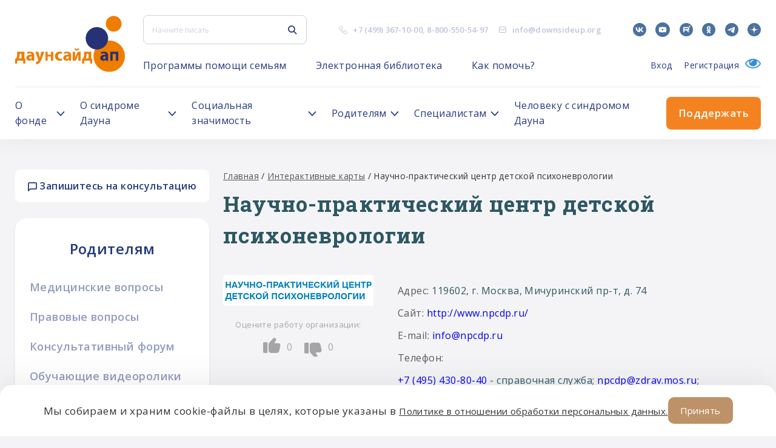

--- FILE ---
content_type: text/html; charset=utf-8
request_url: https://www.google.com/recaptcha/api2/anchor?ar=1&k=6LfO5-QUAAAAACBeK6btcA0VdIkrykKIl5J08V2-&co=aHR0cHM6Ly9kb3duc2lkZXVwLm9yZzo0NDM.&hl=en&v=PoyoqOPhxBO7pBk68S4YbpHZ&size=invisible&anchor-ms=20000&execute-ms=30000&cb=adnoomsg4p6u
body_size: 48657
content:
<!DOCTYPE HTML><html dir="ltr" lang="en"><head><meta http-equiv="Content-Type" content="text/html; charset=UTF-8">
<meta http-equiv="X-UA-Compatible" content="IE=edge">
<title>reCAPTCHA</title>
<style type="text/css">
/* cyrillic-ext */
@font-face {
  font-family: 'Roboto';
  font-style: normal;
  font-weight: 400;
  font-stretch: 100%;
  src: url(//fonts.gstatic.com/s/roboto/v48/KFO7CnqEu92Fr1ME7kSn66aGLdTylUAMa3GUBHMdazTgWw.woff2) format('woff2');
  unicode-range: U+0460-052F, U+1C80-1C8A, U+20B4, U+2DE0-2DFF, U+A640-A69F, U+FE2E-FE2F;
}
/* cyrillic */
@font-face {
  font-family: 'Roboto';
  font-style: normal;
  font-weight: 400;
  font-stretch: 100%;
  src: url(//fonts.gstatic.com/s/roboto/v48/KFO7CnqEu92Fr1ME7kSn66aGLdTylUAMa3iUBHMdazTgWw.woff2) format('woff2');
  unicode-range: U+0301, U+0400-045F, U+0490-0491, U+04B0-04B1, U+2116;
}
/* greek-ext */
@font-face {
  font-family: 'Roboto';
  font-style: normal;
  font-weight: 400;
  font-stretch: 100%;
  src: url(//fonts.gstatic.com/s/roboto/v48/KFO7CnqEu92Fr1ME7kSn66aGLdTylUAMa3CUBHMdazTgWw.woff2) format('woff2');
  unicode-range: U+1F00-1FFF;
}
/* greek */
@font-face {
  font-family: 'Roboto';
  font-style: normal;
  font-weight: 400;
  font-stretch: 100%;
  src: url(//fonts.gstatic.com/s/roboto/v48/KFO7CnqEu92Fr1ME7kSn66aGLdTylUAMa3-UBHMdazTgWw.woff2) format('woff2');
  unicode-range: U+0370-0377, U+037A-037F, U+0384-038A, U+038C, U+038E-03A1, U+03A3-03FF;
}
/* math */
@font-face {
  font-family: 'Roboto';
  font-style: normal;
  font-weight: 400;
  font-stretch: 100%;
  src: url(//fonts.gstatic.com/s/roboto/v48/KFO7CnqEu92Fr1ME7kSn66aGLdTylUAMawCUBHMdazTgWw.woff2) format('woff2');
  unicode-range: U+0302-0303, U+0305, U+0307-0308, U+0310, U+0312, U+0315, U+031A, U+0326-0327, U+032C, U+032F-0330, U+0332-0333, U+0338, U+033A, U+0346, U+034D, U+0391-03A1, U+03A3-03A9, U+03B1-03C9, U+03D1, U+03D5-03D6, U+03F0-03F1, U+03F4-03F5, U+2016-2017, U+2034-2038, U+203C, U+2040, U+2043, U+2047, U+2050, U+2057, U+205F, U+2070-2071, U+2074-208E, U+2090-209C, U+20D0-20DC, U+20E1, U+20E5-20EF, U+2100-2112, U+2114-2115, U+2117-2121, U+2123-214F, U+2190, U+2192, U+2194-21AE, U+21B0-21E5, U+21F1-21F2, U+21F4-2211, U+2213-2214, U+2216-22FF, U+2308-230B, U+2310, U+2319, U+231C-2321, U+2336-237A, U+237C, U+2395, U+239B-23B7, U+23D0, U+23DC-23E1, U+2474-2475, U+25AF, U+25B3, U+25B7, U+25BD, U+25C1, U+25CA, U+25CC, U+25FB, U+266D-266F, U+27C0-27FF, U+2900-2AFF, U+2B0E-2B11, U+2B30-2B4C, U+2BFE, U+3030, U+FF5B, U+FF5D, U+1D400-1D7FF, U+1EE00-1EEFF;
}
/* symbols */
@font-face {
  font-family: 'Roboto';
  font-style: normal;
  font-weight: 400;
  font-stretch: 100%;
  src: url(//fonts.gstatic.com/s/roboto/v48/KFO7CnqEu92Fr1ME7kSn66aGLdTylUAMaxKUBHMdazTgWw.woff2) format('woff2');
  unicode-range: U+0001-000C, U+000E-001F, U+007F-009F, U+20DD-20E0, U+20E2-20E4, U+2150-218F, U+2190, U+2192, U+2194-2199, U+21AF, U+21E6-21F0, U+21F3, U+2218-2219, U+2299, U+22C4-22C6, U+2300-243F, U+2440-244A, U+2460-24FF, U+25A0-27BF, U+2800-28FF, U+2921-2922, U+2981, U+29BF, U+29EB, U+2B00-2BFF, U+4DC0-4DFF, U+FFF9-FFFB, U+10140-1018E, U+10190-1019C, U+101A0, U+101D0-101FD, U+102E0-102FB, U+10E60-10E7E, U+1D2C0-1D2D3, U+1D2E0-1D37F, U+1F000-1F0FF, U+1F100-1F1AD, U+1F1E6-1F1FF, U+1F30D-1F30F, U+1F315, U+1F31C, U+1F31E, U+1F320-1F32C, U+1F336, U+1F378, U+1F37D, U+1F382, U+1F393-1F39F, U+1F3A7-1F3A8, U+1F3AC-1F3AF, U+1F3C2, U+1F3C4-1F3C6, U+1F3CA-1F3CE, U+1F3D4-1F3E0, U+1F3ED, U+1F3F1-1F3F3, U+1F3F5-1F3F7, U+1F408, U+1F415, U+1F41F, U+1F426, U+1F43F, U+1F441-1F442, U+1F444, U+1F446-1F449, U+1F44C-1F44E, U+1F453, U+1F46A, U+1F47D, U+1F4A3, U+1F4B0, U+1F4B3, U+1F4B9, U+1F4BB, U+1F4BF, U+1F4C8-1F4CB, U+1F4D6, U+1F4DA, U+1F4DF, U+1F4E3-1F4E6, U+1F4EA-1F4ED, U+1F4F7, U+1F4F9-1F4FB, U+1F4FD-1F4FE, U+1F503, U+1F507-1F50B, U+1F50D, U+1F512-1F513, U+1F53E-1F54A, U+1F54F-1F5FA, U+1F610, U+1F650-1F67F, U+1F687, U+1F68D, U+1F691, U+1F694, U+1F698, U+1F6AD, U+1F6B2, U+1F6B9-1F6BA, U+1F6BC, U+1F6C6-1F6CF, U+1F6D3-1F6D7, U+1F6E0-1F6EA, U+1F6F0-1F6F3, U+1F6F7-1F6FC, U+1F700-1F7FF, U+1F800-1F80B, U+1F810-1F847, U+1F850-1F859, U+1F860-1F887, U+1F890-1F8AD, U+1F8B0-1F8BB, U+1F8C0-1F8C1, U+1F900-1F90B, U+1F93B, U+1F946, U+1F984, U+1F996, U+1F9E9, U+1FA00-1FA6F, U+1FA70-1FA7C, U+1FA80-1FA89, U+1FA8F-1FAC6, U+1FACE-1FADC, U+1FADF-1FAE9, U+1FAF0-1FAF8, U+1FB00-1FBFF;
}
/* vietnamese */
@font-face {
  font-family: 'Roboto';
  font-style: normal;
  font-weight: 400;
  font-stretch: 100%;
  src: url(//fonts.gstatic.com/s/roboto/v48/KFO7CnqEu92Fr1ME7kSn66aGLdTylUAMa3OUBHMdazTgWw.woff2) format('woff2');
  unicode-range: U+0102-0103, U+0110-0111, U+0128-0129, U+0168-0169, U+01A0-01A1, U+01AF-01B0, U+0300-0301, U+0303-0304, U+0308-0309, U+0323, U+0329, U+1EA0-1EF9, U+20AB;
}
/* latin-ext */
@font-face {
  font-family: 'Roboto';
  font-style: normal;
  font-weight: 400;
  font-stretch: 100%;
  src: url(//fonts.gstatic.com/s/roboto/v48/KFO7CnqEu92Fr1ME7kSn66aGLdTylUAMa3KUBHMdazTgWw.woff2) format('woff2');
  unicode-range: U+0100-02BA, U+02BD-02C5, U+02C7-02CC, U+02CE-02D7, U+02DD-02FF, U+0304, U+0308, U+0329, U+1D00-1DBF, U+1E00-1E9F, U+1EF2-1EFF, U+2020, U+20A0-20AB, U+20AD-20C0, U+2113, U+2C60-2C7F, U+A720-A7FF;
}
/* latin */
@font-face {
  font-family: 'Roboto';
  font-style: normal;
  font-weight: 400;
  font-stretch: 100%;
  src: url(//fonts.gstatic.com/s/roboto/v48/KFO7CnqEu92Fr1ME7kSn66aGLdTylUAMa3yUBHMdazQ.woff2) format('woff2');
  unicode-range: U+0000-00FF, U+0131, U+0152-0153, U+02BB-02BC, U+02C6, U+02DA, U+02DC, U+0304, U+0308, U+0329, U+2000-206F, U+20AC, U+2122, U+2191, U+2193, U+2212, U+2215, U+FEFF, U+FFFD;
}
/* cyrillic-ext */
@font-face {
  font-family: 'Roboto';
  font-style: normal;
  font-weight: 500;
  font-stretch: 100%;
  src: url(//fonts.gstatic.com/s/roboto/v48/KFO7CnqEu92Fr1ME7kSn66aGLdTylUAMa3GUBHMdazTgWw.woff2) format('woff2');
  unicode-range: U+0460-052F, U+1C80-1C8A, U+20B4, U+2DE0-2DFF, U+A640-A69F, U+FE2E-FE2F;
}
/* cyrillic */
@font-face {
  font-family: 'Roboto';
  font-style: normal;
  font-weight: 500;
  font-stretch: 100%;
  src: url(//fonts.gstatic.com/s/roboto/v48/KFO7CnqEu92Fr1ME7kSn66aGLdTylUAMa3iUBHMdazTgWw.woff2) format('woff2');
  unicode-range: U+0301, U+0400-045F, U+0490-0491, U+04B0-04B1, U+2116;
}
/* greek-ext */
@font-face {
  font-family: 'Roboto';
  font-style: normal;
  font-weight: 500;
  font-stretch: 100%;
  src: url(//fonts.gstatic.com/s/roboto/v48/KFO7CnqEu92Fr1ME7kSn66aGLdTylUAMa3CUBHMdazTgWw.woff2) format('woff2');
  unicode-range: U+1F00-1FFF;
}
/* greek */
@font-face {
  font-family: 'Roboto';
  font-style: normal;
  font-weight: 500;
  font-stretch: 100%;
  src: url(//fonts.gstatic.com/s/roboto/v48/KFO7CnqEu92Fr1ME7kSn66aGLdTylUAMa3-UBHMdazTgWw.woff2) format('woff2');
  unicode-range: U+0370-0377, U+037A-037F, U+0384-038A, U+038C, U+038E-03A1, U+03A3-03FF;
}
/* math */
@font-face {
  font-family: 'Roboto';
  font-style: normal;
  font-weight: 500;
  font-stretch: 100%;
  src: url(//fonts.gstatic.com/s/roboto/v48/KFO7CnqEu92Fr1ME7kSn66aGLdTylUAMawCUBHMdazTgWw.woff2) format('woff2');
  unicode-range: U+0302-0303, U+0305, U+0307-0308, U+0310, U+0312, U+0315, U+031A, U+0326-0327, U+032C, U+032F-0330, U+0332-0333, U+0338, U+033A, U+0346, U+034D, U+0391-03A1, U+03A3-03A9, U+03B1-03C9, U+03D1, U+03D5-03D6, U+03F0-03F1, U+03F4-03F5, U+2016-2017, U+2034-2038, U+203C, U+2040, U+2043, U+2047, U+2050, U+2057, U+205F, U+2070-2071, U+2074-208E, U+2090-209C, U+20D0-20DC, U+20E1, U+20E5-20EF, U+2100-2112, U+2114-2115, U+2117-2121, U+2123-214F, U+2190, U+2192, U+2194-21AE, U+21B0-21E5, U+21F1-21F2, U+21F4-2211, U+2213-2214, U+2216-22FF, U+2308-230B, U+2310, U+2319, U+231C-2321, U+2336-237A, U+237C, U+2395, U+239B-23B7, U+23D0, U+23DC-23E1, U+2474-2475, U+25AF, U+25B3, U+25B7, U+25BD, U+25C1, U+25CA, U+25CC, U+25FB, U+266D-266F, U+27C0-27FF, U+2900-2AFF, U+2B0E-2B11, U+2B30-2B4C, U+2BFE, U+3030, U+FF5B, U+FF5D, U+1D400-1D7FF, U+1EE00-1EEFF;
}
/* symbols */
@font-face {
  font-family: 'Roboto';
  font-style: normal;
  font-weight: 500;
  font-stretch: 100%;
  src: url(//fonts.gstatic.com/s/roboto/v48/KFO7CnqEu92Fr1ME7kSn66aGLdTylUAMaxKUBHMdazTgWw.woff2) format('woff2');
  unicode-range: U+0001-000C, U+000E-001F, U+007F-009F, U+20DD-20E0, U+20E2-20E4, U+2150-218F, U+2190, U+2192, U+2194-2199, U+21AF, U+21E6-21F0, U+21F3, U+2218-2219, U+2299, U+22C4-22C6, U+2300-243F, U+2440-244A, U+2460-24FF, U+25A0-27BF, U+2800-28FF, U+2921-2922, U+2981, U+29BF, U+29EB, U+2B00-2BFF, U+4DC0-4DFF, U+FFF9-FFFB, U+10140-1018E, U+10190-1019C, U+101A0, U+101D0-101FD, U+102E0-102FB, U+10E60-10E7E, U+1D2C0-1D2D3, U+1D2E0-1D37F, U+1F000-1F0FF, U+1F100-1F1AD, U+1F1E6-1F1FF, U+1F30D-1F30F, U+1F315, U+1F31C, U+1F31E, U+1F320-1F32C, U+1F336, U+1F378, U+1F37D, U+1F382, U+1F393-1F39F, U+1F3A7-1F3A8, U+1F3AC-1F3AF, U+1F3C2, U+1F3C4-1F3C6, U+1F3CA-1F3CE, U+1F3D4-1F3E0, U+1F3ED, U+1F3F1-1F3F3, U+1F3F5-1F3F7, U+1F408, U+1F415, U+1F41F, U+1F426, U+1F43F, U+1F441-1F442, U+1F444, U+1F446-1F449, U+1F44C-1F44E, U+1F453, U+1F46A, U+1F47D, U+1F4A3, U+1F4B0, U+1F4B3, U+1F4B9, U+1F4BB, U+1F4BF, U+1F4C8-1F4CB, U+1F4D6, U+1F4DA, U+1F4DF, U+1F4E3-1F4E6, U+1F4EA-1F4ED, U+1F4F7, U+1F4F9-1F4FB, U+1F4FD-1F4FE, U+1F503, U+1F507-1F50B, U+1F50D, U+1F512-1F513, U+1F53E-1F54A, U+1F54F-1F5FA, U+1F610, U+1F650-1F67F, U+1F687, U+1F68D, U+1F691, U+1F694, U+1F698, U+1F6AD, U+1F6B2, U+1F6B9-1F6BA, U+1F6BC, U+1F6C6-1F6CF, U+1F6D3-1F6D7, U+1F6E0-1F6EA, U+1F6F0-1F6F3, U+1F6F7-1F6FC, U+1F700-1F7FF, U+1F800-1F80B, U+1F810-1F847, U+1F850-1F859, U+1F860-1F887, U+1F890-1F8AD, U+1F8B0-1F8BB, U+1F8C0-1F8C1, U+1F900-1F90B, U+1F93B, U+1F946, U+1F984, U+1F996, U+1F9E9, U+1FA00-1FA6F, U+1FA70-1FA7C, U+1FA80-1FA89, U+1FA8F-1FAC6, U+1FACE-1FADC, U+1FADF-1FAE9, U+1FAF0-1FAF8, U+1FB00-1FBFF;
}
/* vietnamese */
@font-face {
  font-family: 'Roboto';
  font-style: normal;
  font-weight: 500;
  font-stretch: 100%;
  src: url(//fonts.gstatic.com/s/roboto/v48/KFO7CnqEu92Fr1ME7kSn66aGLdTylUAMa3OUBHMdazTgWw.woff2) format('woff2');
  unicode-range: U+0102-0103, U+0110-0111, U+0128-0129, U+0168-0169, U+01A0-01A1, U+01AF-01B0, U+0300-0301, U+0303-0304, U+0308-0309, U+0323, U+0329, U+1EA0-1EF9, U+20AB;
}
/* latin-ext */
@font-face {
  font-family: 'Roboto';
  font-style: normal;
  font-weight: 500;
  font-stretch: 100%;
  src: url(//fonts.gstatic.com/s/roboto/v48/KFO7CnqEu92Fr1ME7kSn66aGLdTylUAMa3KUBHMdazTgWw.woff2) format('woff2');
  unicode-range: U+0100-02BA, U+02BD-02C5, U+02C7-02CC, U+02CE-02D7, U+02DD-02FF, U+0304, U+0308, U+0329, U+1D00-1DBF, U+1E00-1E9F, U+1EF2-1EFF, U+2020, U+20A0-20AB, U+20AD-20C0, U+2113, U+2C60-2C7F, U+A720-A7FF;
}
/* latin */
@font-face {
  font-family: 'Roboto';
  font-style: normal;
  font-weight: 500;
  font-stretch: 100%;
  src: url(//fonts.gstatic.com/s/roboto/v48/KFO7CnqEu92Fr1ME7kSn66aGLdTylUAMa3yUBHMdazQ.woff2) format('woff2');
  unicode-range: U+0000-00FF, U+0131, U+0152-0153, U+02BB-02BC, U+02C6, U+02DA, U+02DC, U+0304, U+0308, U+0329, U+2000-206F, U+20AC, U+2122, U+2191, U+2193, U+2212, U+2215, U+FEFF, U+FFFD;
}
/* cyrillic-ext */
@font-face {
  font-family: 'Roboto';
  font-style: normal;
  font-weight: 900;
  font-stretch: 100%;
  src: url(//fonts.gstatic.com/s/roboto/v48/KFO7CnqEu92Fr1ME7kSn66aGLdTylUAMa3GUBHMdazTgWw.woff2) format('woff2');
  unicode-range: U+0460-052F, U+1C80-1C8A, U+20B4, U+2DE0-2DFF, U+A640-A69F, U+FE2E-FE2F;
}
/* cyrillic */
@font-face {
  font-family: 'Roboto';
  font-style: normal;
  font-weight: 900;
  font-stretch: 100%;
  src: url(//fonts.gstatic.com/s/roboto/v48/KFO7CnqEu92Fr1ME7kSn66aGLdTylUAMa3iUBHMdazTgWw.woff2) format('woff2');
  unicode-range: U+0301, U+0400-045F, U+0490-0491, U+04B0-04B1, U+2116;
}
/* greek-ext */
@font-face {
  font-family: 'Roboto';
  font-style: normal;
  font-weight: 900;
  font-stretch: 100%;
  src: url(//fonts.gstatic.com/s/roboto/v48/KFO7CnqEu92Fr1ME7kSn66aGLdTylUAMa3CUBHMdazTgWw.woff2) format('woff2');
  unicode-range: U+1F00-1FFF;
}
/* greek */
@font-face {
  font-family: 'Roboto';
  font-style: normal;
  font-weight: 900;
  font-stretch: 100%;
  src: url(//fonts.gstatic.com/s/roboto/v48/KFO7CnqEu92Fr1ME7kSn66aGLdTylUAMa3-UBHMdazTgWw.woff2) format('woff2');
  unicode-range: U+0370-0377, U+037A-037F, U+0384-038A, U+038C, U+038E-03A1, U+03A3-03FF;
}
/* math */
@font-face {
  font-family: 'Roboto';
  font-style: normal;
  font-weight: 900;
  font-stretch: 100%;
  src: url(//fonts.gstatic.com/s/roboto/v48/KFO7CnqEu92Fr1ME7kSn66aGLdTylUAMawCUBHMdazTgWw.woff2) format('woff2');
  unicode-range: U+0302-0303, U+0305, U+0307-0308, U+0310, U+0312, U+0315, U+031A, U+0326-0327, U+032C, U+032F-0330, U+0332-0333, U+0338, U+033A, U+0346, U+034D, U+0391-03A1, U+03A3-03A9, U+03B1-03C9, U+03D1, U+03D5-03D6, U+03F0-03F1, U+03F4-03F5, U+2016-2017, U+2034-2038, U+203C, U+2040, U+2043, U+2047, U+2050, U+2057, U+205F, U+2070-2071, U+2074-208E, U+2090-209C, U+20D0-20DC, U+20E1, U+20E5-20EF, U+2100-2112, U+2114-2115, U+2117-2121, U+2123-214F, U+2190, U+2192, U+2194-21AE, U+21B0-21E5, U+21F1-21F2, U+21F4-2211, U+2213-2214, U+2216-22FF, U+2308-230B, U+2310, U+2319, U+231C-2321, U+2336-237A, U+237C, U+2395, U+239B-23B7, U+23D0, U+23DC-23E1, U+2474-2475, U+25AF, U+25B3, U+25B7, U+25BD, U+25C1, U+25CA, U+25CC, U+25FB, U+266D-266F, U+27C0-27FF, U+2900-2AFF, U+2B0E-2B11, U+2B30-2B4C, U+2BFE, U+3030, U+FF5B, U+FF5D, U+1D400-1D7FF, U+1EE00-1EEFF;
}
/* symbols */
@font-face {
  font-family: 'Roboto';
  font-style: normal;
  font-weight: 900;
  font-stretch: 100%;
  src: url(//fonts.gstatic.com/s/roboto/v48/KFO7CnqEu92Fr1ME7kSn66aGLdTylUAMaxKUBHMdazTgWw.woff2) format('woff2');
  unicode-range: U+0001-000C, U+000E-001F, U+007F-009F, U+20DD-20E0, U+20E2-20E4, U+2150-218F, U+2190, U+2192, U+2194-2199, U+21AF, U+21E6-21F0, U+21F3, U+2218-2219, U+2299, U+22C4-22C6, U+2300-243F, U+2440-244A, U+2460-24FF, U+25A0-27BF, U+2800-28FF, U+2921-2922, U+2981, U+29BF, U+29EB, U+2B00-2BFF, U+4DC0-4DFF, U+FFF9-FFFB, U+10140-1018E, U+10190-1019C, U+101A0, U+101D0-101FD, U+102E0-102FB, U+10E60-10E7E, U+1D2C0-1D2D3, U+1D2E0-1D37F, U+1F000-1F0FF, U+1F100-1F1AD, U+1F1E6-1F1FF, U+1F30D-1F30F, U+1F315, U+1F31C, U+1F31E, U+1F320-1F32C, U+1F336, U+1F378, U+1F37D, U+1F382, U+1F393-1F39F, U+1F3A7-1F3A8, U+1F3AC-1F3AF, U+1F3C2, U+1F3C4-1F3C6, U+1F3CA-1F3CE, U+1F3D4-1F3E0, U+1F3ED, U+1F3F1-1F3F3, U+1F3F5-1F3F7, U+1F408, U+1F415, U+1F41F, U+1F426, U+1F43F, U+1F441-1F442, U+1F444, U+1F446-1F449, U+1F44C-1F44E, U+1F453, U+1F46A, U+1F47D, U+1F4A3, U+1F4B0, U+1F4B3, U+1F4B9, U+1F4BB, U+1F4BF, U+1F4C8-1F4CB, U+1F4D6, U+1F4DA, U+1F4DF, U+1F4E3-1F4E6, U+1F4EA-1F4ED, U+1F4F7, U+1F4F9-1F4FB, U+1F4FD-1F4FE, U+1F503, U+1F507-1F50B, U+1F50D, U+1F512-1F513, U+1F53E-1F54A, U+1F54F-1F5FA, U+1F610, U+1F650-1F67F, U+1F687, U+1F68D, U+1F691, U+1F694, U+1F698, U+1F6AD, U+1F6B2, U+1F6B9-1F6BA, U+1F6BC, U+1F6C6-1F6CF, U+1F6D3-1F6D7, U+1F6E0-1F6EA, U+1F6F0-1F6F3, U+1F6F7-1F6FC, U+1F700-1F7FF, U+1F800-1F80B, U+1F810-1F847, U+1F850-1F859, U+1F860-1F887, U+1F890-1F8AD, U+1F8B0-1F8BB, U+1F8C0-1F8C1, U+1F900-1F90B, U+1F93B, U+1F946, U+1F984, U+1F996, U+1F9E9, U+1FA00-1FA6F, U+1FA70-1FA7C, U+1FA80-1FA89, U+1FA8F-1FAC6, U+1FACE-1FADC, U+1FADF-1FAE9, U+1FAF0-1FAF8, U+1FB00-1FBFF;
}
/* vietnamese */
@font-face {
  font-family: 'Roboto';
  font-style: normal;
  font-weight: 900;
  font-stretch: 100%;
  src: url(//fonts.gstatic.com/s/roboto/v48/KFO7CnqEu92Fr1ME7kSn66aGLdTylUAMa3OUBHMdazTgWw.woff2) format('woff2');
  unicode-range: U+0102-0103, U+0110-0111, U+0128-0129, U+0168-0169, U+01A0-01A1, U+01AF-01B0, U+0300-0301, U+0303-0304, U+0308-0309, U+0323, U+0329, U+1EA0-1EF9, U+20AB;
}
/* latin-ext */
@font-face {
  font-family: 'Roboto';
  font-style: normal;
  font-weight: 900;
  font-stretch: 100%;
  src: url(//fonts.gstatic.com/s/roboto/v48/KFO7CnqEu92Fr1ME7kSn66aGLdTylUAMa3KUBHMdazTgWw.woff2) format('woff2');
  unicode-range: U+0100-02BA, U+02BD-02C5, U+02C7-02CC, U+02CE-02D7, U+02DD-02FF, U+0304, U+0308, U+0329, U+1D00-1DBF, U+1E00-1E9F, U+1EF2-1EFF, U+2020, U+20A0-20AB, U+20AD-20C0, U+2113, U+2C60-2C7F, U+A720-A7FF;
}
/* latin */
@font-face {
  font-family: 'Roboto';
  font-style: normal;
  font-weight: 900;
  font-stretch: 100%;
  src: url(//fonts.gstatic.com/s/roboto/v48/KFO7CnqEu92Fr1ME7kSn66aGLdTylUAMa3yUBHMdazQ.woff2) format('woff2');
  unicode-range: U+0000-00FF, U+0131, U+0152-0153, U+02BB-02BC, U+02C6, U+02DA, U+02DC, U+0304, U+0308, U+0329, U+2000-206F, U+20AC, U+2122, U+2191, U+2193, U+2212, U+2215, U+FEFF, U+FFFD;
}

</style>
<link rel="stylesheet" type="text/css" href="https://www.gstatic.com/recaptcha/releases/PoyoqOPhxBO7pBk68S4YbpHZ/styles__ltr.css">
<script nonce="qJmJOUGtKweeKYBD5urhGg" type="text/javascript">window['__recaptcha_api'] = 'https://www.google.com/recaptcha/api2/';</script>
<script type="text/javascript" src="https://www.gstatic.com/recaptcha/releases/PoyoqOPhxBO7pBk68S4YbpHZ/recaptcha__en.js" nonce="qJmJOUGtKweeKYBD5urhGg">
      
    </script></head>
<body><div id="rc-anchor-alert" class="rc-anchor-alert"></div>
<input type="hidden" id="recaptcha-token" value="[base64]">
<script type="text/javascript" nonce="qJmJOUGtKweeKYBD5urhGg">
      recaptcha.anchor.Main.init("[\x22ainput\x22,[\x22bgdata\x22,\x22\x22,\[base64]/[base64]/[base64]/[base64]/[base64]/UltsKytdPUU6KEU8MjA0OD9SW2wrK109RT4+NnwxOTI6KChFJjY0NTEyKT09NTUyOTYmJk0rMTxjLmxlbmd0aCYmKGMuY2hhckNvZGVBdChNKzEpJjY0NTEyKT09NTYzMjA/[base64]/[base64]/[base64]/[base64]/[base64]/[base64]/[base64]\x22,\[base64]\\u003d\x22,\x22wpQrX2jClcO2wqbCp8OdWcO9dE7DjxN+wpkAw5JDCCrCn8KjMsOWw4UmXMOCc0PCicOWwr7CgDkkw7x5U8KXwqpJTsKad2Rqw4o4wpPCqMOzwoNuwqQKw5UDR2TCosKawqvCjcOpwo4sDMO+w7bDtFg5wpvDs8OSwrLDlGk+FcKCwqwmEDFYMcOCw4/Dn8KiwqxOdixow4URw4vCgw/Cjg9gccOQw5fCpQbCtcKVecO6QMOJwpFCwpdhAzENw47CnnXClMOOLsObw5NEw4NXLMOMwrxwwoPDhDhSPTISSlFsw5NxRcKKw5dlw4/DoMOqw6Qbw7DDpmrCqsKqwpnDhQXDhjUzw4oQMnXDokJcw6fDmV3CnB/Ck8O7wpzCmcKoHsKEwqxBwrIseUtlXH1hw7VZw63Dn2PDkMOvwrfChMKlwoTDtcKxa1lRFSIUDmxnDVnDoMKRwok8w4NLMMK0ZcOWw5fCvMOUBsOzwo/CpWkAK8O8EWHCtU48w7bDhxbCq2kIZsOow5U8w6HCvkNrHwHDhsKiw5kFAMKWw4DDocONZcOmwqQIRgfCrUbDvzZyw4TCpFtUUcKOImDDuTxFw6R1TMKXI8KkC8KlRkoywrAowoNIw6s6w5RQw6XDkwMbZWg1MMKlw65oBcOuwoDDl8ODE8Kdw6rDh25aDcOOVMKlX0/CtTp0wq15w6rCsVtRUhFHw5zCp3AowqBrE8O7DcO6FRkPLzBfwrrCuXBBwrPCpUfChXvDpcKmWHfCnl9TDcORw6FIw6ocDsOCK1UIcsO1c8KIw517w4k/HBpVe8Ozw6XCk8OhB8KjJj/Cg8KtP8KcwqLDgsOrw5Y1w4zDmMOmwoN2EjoCwrPDgsO3cHLDq8OsfsOHwqEkYsOrTUNycSjDi8KLVcKQwrfCu8Oufn/CvDfDi3nCkzxsT8O9I8OfwpzDicO1wrFOwoR4eGhCNsOawp0nLcO/WwfClcKwfm/[base64]/DmsKJwr/ClsOlKyYEw4IrXMKfesK0dMKaZMOaSznCpxIbwq3DnMOnwqLCukZdScKnXWQlRsOFw6xtwoJ2F2rDiwRXw55rw4PCsMKQw6kGBcO0wr/Ch8OVEH/CscKpw6oMw4xaw4IAMMKTw4lzw5N9MB3DqyDCtcKLw7UTw7omw43Ci8KbO8KLXgTDpsOSPsO1PWrCrMKmEADDgERAbSTDgh/Dq3UQX8OVGMKSwr3DosK1T8Kqwqo9w4EeQl8owpUxw73CuMO1csKNw4ImwqYQPMKDwrXCvcOuwqkCMMKmw7p2wrDCvVzCpsO8w5PChcKvw75cKsKMaMK5wrbDvDzCvMKuwqEEIhUAVmLCqcKtf39wBcKuYETCqsOHwr/DszQlw7DDvXPCvGXCtiFWIMKqwqHCmGV3w5TCpgRuwprCkEXCksKmDGghwrTCusKRw4/DvkjCrsO+LsOmTzY/OAFyYMOKwofCk2ZyTSXDhMOmwoLCs8KuQMK/w5B1QRrChsO6TyEmwoLCscKqw6crw5MJw6/CrcOVdAY+WcOFPMOdwo3ChsOrcMK6w7QKB8K/wrvDlgp3UMKlV8OnBcOKBsKJFwbDl8OJTFFmEwpLwqwUIyVAYsKPwrp3Tj4Rw6o+w53CiTrCtVFIwo1PcDTCsMK1wooTIMOdwqwDwpvDgGrCmRNQLUPCuMOkDsOwE2/[base64]/CvmgKw4R2Ggtvw4DDk0EceUTCkQRqwrzCp3XDkHAnw501HMObw7bCuC/Ds8OMwpcTwq7Ct1sWwoVIV8OKdcKyQ8KZdnjDiUF2VFMkMcO7Gg4ew6bCnwXDuMKrw4DCucK/dQQLw7tYw7t/WlsXw7HDpg3Cr8K1EG/Csz/Cr1zCg8OZM2Q+GVARwonCg8OfbcKkwoPCtsK4NsKmJsOsGATDtcOAZn7CvsOPOFhCw7IAExg8wrIfwqQCIMO9wrksw5XCmMO+w5g+Nm/DsExhMUjDvH/DoMK4wpHDhMOAM8K9wrzDq0wQw7lJScOfw4FoWSLDpMKdCcO5w6obwoJyY14BZMOQw6fDiMOxeMKZD8Ozw7rCmjEEw47CkMKXFcKdDRbDt1Agwp3DkcKCwoDDlMKLw4pkIcObw4w3L8KWL3IkwqfDly0makgAEx/DvmbDlzJORhnCnsO0w51oWMKICjVhw7RAWcOLwoR+w7bCpiM0asOfwqFVasOnwqo9TUtpw6Y/wqYiwprDvsKKw6XDl3lWw5ohw6HDojsZZsO5wqZ3ZcKbMmzCuBjDk2g9UsK6aVnCsA1sMMKXKsKvw5LCgyLDikUlwq4Mwrpxw6NGw47DpMOTw43Do8OuWkjDkQg4fU11MTAswrxiwqMAwrlWw7F+LD3ClDXCt8KRwqgsw4hHw4/[base64]/CrHUrS8KTw47CgyNUKgzDvnFIJMOWMMOOfSfClsOQw4UicMK7GS5ZwrMyw5HDgcOSJh3DgG/[base64]/CtMODw6zCosK6w6cOw4bCksKHAcKRwpXCsSt7wqoDeWrCvsKOw5XDqsOZJ8OMWg3DoMOQd0bDoUDCuMOEw7sZJMK2w77DtGrCt8KEOgd8GMK2QMOvwovDl8KEwqEawpbDlmpKw6TCt8OSwq5YEMKVWMOsdAnDicOjIMOnw7xbNhw/e8KfwoFfwrxDLsKkAsKew47Ctg3CncKNA8KmZmjDpMORZsKiaMO2w6JTwo3CpMKCRVIAScOCUTMow6FDwpN5dysJZ8ObQTN9WsKrGwbDvyHCicKkwqlxw7vDgsOYw7/ChMKmI3YcwqldScKfAT/DvcK4wohscSsiwp/CpB/DjCwGDcOtwq8Vwo1oWcKGfMOHw4bDghZsKnp+TDHDkkLCtivClMOlwq7CnsKSE8KeKWtmwrjDpx8uGMKcw6jCpUIyCHPChhRUwoVSC8OxKjjDncKyJ8OgcX9UUwhcEsOsD2nCvcOAw6plP0Q/wpLChn1YwqTDgMKOTAM4RDBzwpBMwobClcO/w4nCskjDk8O6DMOAwrPCty3DnnjDnV5YbsOPDR/Cg8KLMsOdw5Nrw6fCnCHCicO4w4Bmw51zwqbCrGJnUMKjHHEvwrt2w4JawoXCuxE2S8Klw6ZrwpXDv8O/w5fCuT0hE1vDncKXw5F9w7/Dlhx7acKjCsKpw7cGw4A/[base64]/DcKoDAYAw5bDpAHDiQzCsSDCr8OcwphxecOPworClsK2acKiwqZrw6jCnyrDmsO1b8KQwrcLwoFIe2MLw5jCr8OjVFJjwrNlw4XCi1Frw5Y+OhE0w64gw5PDk8O+IkR3axDDt8OLwpMzXMKgwqzDncOrPMKfQ8OBTsKYDTfCm8KfwqLDhcOLCx4MS3fCqml6wq/[base64]/[base64]/ChcKOwpJRf8K8w6Yfw5xYPU8MDMKWBkPCssK7w4Bbw5LCnsKkw7kkL1fDlWPCrTZxwqYJwogVbB8+w5BTPR7DowMRwr/DmsOOWTx4w5M5wo0iw4fDqg7CpGXCu8KCwqLChcKVFREZWMK1wpbCmDHDszcwH8O+JcOxw5kyDsOIwpnCscKEw6XDksOrOFBWdTnClmnCusOaw77CqSkuw6jCtsOsOWTCnsKtU8OcK8OzwobCih/Cviw+cVDCqTQCwp3CggRZV8KWLcKdbHvDr0HCqGsNQcKnH8OnwpjDgGYsw4PClMK2w75tBBDDhEZABD3Dsgwnw5TDtX/CgH3CuTJVwoIIwq3Cv35LCEcQUsKqF0YWQsOUwrAMwp0/w6UFwrIlaDLDoAFvKcOsVMKOwrPCvMOlwp/[base64]/ClF7CuFV1NsO3w4kmw6rCgsKWVSJ5GXMQAsOow6bDtsOSwoLDm1R4wqBKSmzCiMOiB3zDm8OJwp4TMsOUw6zCghICBsKyPnvCqy/Ch8KyDTZAw5VNW03DllgVw4HCgQzCmVx1w7x2w7rDiHIVBcOOWcKww48LwqYJwpAYwoTCiMK9worDg2PDrsO/HVTDg8OiUcOqNGvDg0w0wqswfMKGw4LClcKww6htwr0LwqBTS23CtEDCiFQ+w4/DnMKSScK5DAQowpRkw6DCsMKqwqvCl8KFw6nCk8KpwolJw4shIzAqwr0nN8OJw5PDrz9pK04tdcOcwoXDqsOePR/Dh0PDphQ6GcKLw4/Dv8KnwozCvWtmwobCpMOgL8Omw6k7LBTCvsOiM18fw47DqAjCo2JUwotVOkpDFjnDmGfCp8KpBw7Di8K6wpESQcKcwq7DncKgw6XCgcKmwobCumzChm/DusOmd3/CrMOEUBbDu8OUwqTCiGnDrMKnJQjCjMK7YcKAworCrAfDpgNdw6ktPHnCkMOjN8KuacOTDsOnTMKDwqIgRXLCuh/DpcKlAMKQw7rDuyDCimcGw5rCl8OOwrbCi8KgMATDlcOpw64oPUbCs8KKew9zYCrDsMKpYC1IZsKZLsK2fcKjw4HDtMOQLcOAIMOWwpIeCgzCkcK/wrnCs8Oww6lSwoHCoT9lN8O5AGnCjsOnSHNMwpFsw6ZNG8KTwqI+wrlZw5DCsErDncOiWcKGwpwKw6NJw5TCihwCw57DkFzCg8OZw6xJSCFZwq3DlzsDwqVqU8K6w6bClFQ+w6nDj8KFQ8KwLWbDphrDsnplwqR5wok+VcOEXmFXwq/CtMOBw4DDjMO+worChMOaK8KwOcKtwrbCs8ODwrfDkMKRNMOxw58Twp1CI8OVw7jCh8Oqw4TDrcKnw7DCrxVLwrzCsSlrG3XCmXDDul47wo7Dm8KqSsO/[base64]/AMKLJTHDrGvDtDHCtcK/H8OnMcOQwpQ1w5TCrhPCucOowqfCgMK8YFc0wroCwqHDs8Olw7QmGzc4ecKTejDDjsKnfGzDmsO6aMK6aQzDrRcyH8KNw6jCmXPDn8O2bzoUwok5w5Quw6NXXkARwqotw5/[base64]/ClDEZwoDCusK8L8OGw7pKQsODDz/[base64]/Dm2B5w4DCp8KeHRxdw77CgiDCrTLDhMOWwonCmksSwo9ewoTCgcO/YcK2TMORZFJuCQQTVsK0wpMyw7QoIGQlVsOsD0wSPzHCsiBbfcKsLjYKHMKtIVnCtFzCqnwzw6Jxw7TCrsK+w7xbwoHCsB8UE0B/wpHDpsOYw5TCinvClhnDqsOmwoxVw4TCh19Nw6LCj1zDgMKGwofCjmcSw4UmwrlbwqLDh0PDnjTDilfDjMK5KTLCtsKpw57DgXUOw481PcOyw49hfsKPB8OYw7PCrsKxMifDscOCw4B2w5A9w7jCoj8YIF/Dv8O0w43CtC80V8OCwoXCvsKbRhXCo8Oaw61PD8O5woY/acKxw5cqZcKRXzLCkMKKCMO/YX3Dp29GwqQwQmPCu8KPwrzDi8OQwrbDqcOsRmYywoXClcKVwrooRlDDgMOsbGPDn8ObD2DCiMOfw7woasOYYcKmwrwNZkHDgMKKw5fDmHPDisK5w7bCni3Dh8KUwpNyYAI3Xwx3wpbCqMOxTxHCp1I3D8Kxw6powqBNw5t1IDTCgMOfNQPCusOQF8KwwrXDtxc/wr3DvUo4w6RNwovCnDrDvsOSw5ZBG8K1w5zDu8ObwoTDq8KnwoBBZh3DjyJTc8OdwrbCu8K/w5XDo8Ksw43CosOHA8OHTEvClcO2wowTERxQHsOUMl/[base64]/[base64]/CjT0DfVxMSsOfMcKrcnDCkcOeck51wozCmMONwoHDgV/DkzLDmcKzwpXCt8OGw74LwqLCjMO1w67CnVhNKsKPw7XCr8KtwoJxVsOOw5zChsO+wpEiEcK9JSPCrUgvwqnCo8OTAB7DoQVywrxxZgJgbyLCoMKARSEjw4tpwpEIKjl7SGAYw6bDgsKpwpF/wpYnBncnTsKmBixRbsK0wqfCgMO/GcOWVMOcw6/CkMKBDsO+GsKkw60Vwok/wo7DmsKEw4YkwpxKwoLDm8KRD8OQR8ObdznDisKfw4A+DX3ChsKXHn/DhxbDpUvCt11XaG/CpwzCn19TOHhaSMOEWsODw6deAkHCiy15D8K2UDlcwr5Ew7PDrMK3ccKnwrLCk8Ocw7snw4oZCMKiNzzDu8OKfMKkw4LDuxLCmMKmwrI9H8OSThnCkcOHDE1SM8K1w4/CqQLDgcOaOQQAwqPDvk7Cm8KGwqHDqcOfLwbCjcKPwoDCunnClFMBw4LDm8KzwqEgw70Twq/[base64]/LsO8wqbCscKXwofDlwnCl8OHw5/[base64]/CoAwuVcKlw4xDw5DCiQ7CuFrDgjV0KR/DlgDDkV8Fw7EZRATClMO+w7fDrsOdwqB3DMOMAMOGA8OhesKTwooEw54fS8O3w6EawqrCqn0NfsOEXMOgH8KkAhvDssKENx/ChcO3woHCq1HCqlgGZsOEwpLCthkHSCpxwoPCjMO6wpomw7EMw63CkT8sw5nDvMO2wqgECXfDkMKLOExsC1vDpMKHwpVMw6xwH8KnVWfCsWkbUMKpw5LCjk4/FF0Ew7TCthB5w48Ow5zCnSzDvGFnfcKqTVbCpMKNwo4rbA/DmSDCiRZCwrHCucK2TMOKwpBXw73DmcKwN3xzRcKSw5vDqcKvK8OqNDPDuUNmM8OEw6HDjR4ew7txwqIuVxDDr8KcBU7DqkZFKsKPw7glNUHCj3LCncOlw4LDhgvDrsKdw4pUw7/[base64]/[base64]/ClVbCvsK5a8OfVw/DncOVL8K7aMOyCF/[base64]/CgSrDoMOdwoAFS0E3Vl7CuV7CmiYfwpXDpzrClsKOZ33CicKMczrCksKcLX9TwqfDlsOMwqrDr8OWC38gG8Ksw6heaVdRwp8NJsKVecKYw4VpPsKDJQMrdMOVIMKsw7fClcOxw6cGS8K+JxXCjsOUYTbChsK9wrnCiknCusOzCVEEJMKxw7vCtGwYw7zDscOYDcO/woFHCsOzFjPCjcKNwpPCnQvCoAQvwrMDTVFwwrTDuD87w4QXw43CuMKJw7rDk8OzK0YewqFwwqdSP8KreXfCqyLCpCFCw5rCksKMWcKoT1JpwpdOwoXCjDUQdD0fOG55worCh8KAC8O/woLCt8KYBSslFTF/C3HDn1DDicOTdSrCucO7J8O1FsK4w4ZZwqcuwrfDvVxBfcKawrYpTsKDw5bCv8KMTcOkAA7CsMO8FAvCn8K/J8OUw43DlEHCk8OPwoHDg0XCmwjCvlTDsmgQwooIw74Uf8OlwpUKWRZ5wpXDiTDCssOQX8KvWlDDj8Klw6vCmnsBw6MHasOqw4sbw7d3CsO3ccOWwpRtIEFAGsOsw4VIQ8Kdw4vChsOhDcK9EMOjwp3CrEwbMRQ7w4JwU3vDpQ3DlFZ5wqvDlXlSYcO9w57DnsO3woF/w6rChEtVSMKOS8KVwpNJw7HDpcOewqDCuMKjw6PCtcK1M07ClAZzesKZA3Vhb8OXZcKJwqfDhsKxWwnCsi/[base64]/Ds1sEUsOcUcK8MsORMsOCC8Kjw6Q5wqJ7wr7DsMONPhlifsKlw5TCnTTDiwR5JMKpM2IhAGDCnEQFPlXDnxHDo8OUw5/CuFxswpLCiEIUSmhbTsK2wqQIw5JWw40AJXXCgF4two9uQkDCqjDDuRvDgsONw7HCsQszKsOKwo7Cl8OXJnoRVwczwpA/ZsOcwrTCgEdcwoN7Ww9Kw7pXw4vCrjEYQgFXw4xgecOyG8Kdwo/[base64]/CrMKvcsKLw79XwqjCqMKlOm7ClsKoSW9hwr5qSwDDs1rDtDPDmxvCm2dvw6EKw7p4w7FLw4cew5/Dm8O2YsKaUsKFw5/CnMOWwoRqR8OBPgPDhsK8wo3DqsK6wpUCZjTChAjDqcODFjApw7nDqsKwQRvCvlrDix5rw47DuMOOXAUTFmcWw5t/w6LDumUaw6p9K8OpwpZmwowzw5nCiR98w59gwq7DplpIHcKDNMORB0bDrmJeTMOcwrh6w4DCgzZfwodkwpMeY8KawpViwrLDu8K7woM5fEvCo1zCkMOwbG/Ci8O9BAzCqMKCwr8YRm47YT9Pw64ZU8KlAXlwO1ggIMO0BcK0w4UfQmPDqjIFw6kBwqtRwq3CokTCpcO4dQowCMKUDVl7F2PDkGxzDMK8w6V3Y8KYKW/[base64]/[base64]/CpcOhw4dOIMO/WgFJD8KBR0JSDRNiw67DtT5LwpZlwr1Iw6bDgw5kwpvCgBRrwoJ9wq8iQBzCksOywr5Mw74NND1Fw4Zfw5nCusK8NzRAJ1bDr2PDlMOSwoLDsnoUwp8nwoTDt2zDp8ONwo/Dgn83w5xYw6pcQsKmwoXDlgTDnFYYRk1CwpHCoBLDnArChSNKwrLDkwrCnUQ9w5kFw6/DrTzCvsKtecKvwrLDisKuw44pDhlVw4psEcKdwqTCp0nCl8OWw6wKwpXDkMK1w5PCiwxowq/DhghpPMKONyg4wpPDhsOiw7fDuzdbc8OIJ8OKw499ccOGLFoawoguRcOKw5pNw7Izw6/CtGIMw6/Dk8KEw5LChsOUBGoCKcOtLznDsW/DmigEwpzCgMKsw6zDhmHDkcKdBSLDn8KlwovCqcOzPiXCogLCklcrw7jClMOgesOUAcKFw7l3wqzDrsOVwqEww4/CpcKiw4DCvz/ColRQasKsw59PFSrDk8Ksw4nCncOxwr/[base64]/[base64]/Fi7CrMKyw67CqDvDj8O+wpkRw4ILB3DCiMOoOMOGeGnCtsKdDXPDi8KnwpttTCk4w7d7I2x2asOGwp5/w4DCmcOFw7hSfQLCm0Q6woQLw58Yw41aw7gpw7HDv8Ouw55TJMKHFXHCn8KSwqxgw5rDmzbCnMK/w7I0DTVEw6/DmsOow5UUCm1JwqjCjWjCtsOCWsKBw7jCj2FJw5lewqJAwoDDtsKPwqYAbU7ClzrDrgLDhsK+dsK0w5gyw4nDvcKILAnCpD7Dnn3CuU/CpMOSXMOjKMKOdFLDh8O9w4rChsOOT8Krw6fCpcORdsKdWMKTFsORw6ICYMKdB8K/[base64]/DpcO9EA1ZDlJ9M3N+KELDs8ONX2khw5Jdw7ctBx15wrjDisOCb2hca8KBIXpedw0kZMOEUsOLEcOMJsKnwr8Jw6RMwq0fwosuw7BqQDwyB1shwqBQXgfDsMOVw4kmwoDDoVrCqiXDksOgw6zDnwbDjcOdO8K+wq86wpHCoFEGCDMPM8KXNCA/TcOBBsKZOgTDmiLCnMKfKg9fwqgtw7NcwpvDgsOJUkkoRcKIw6DCnR/DkBzCvcKHwrbCmkxxdiY3wrx7wrvCjnjDhkzCjRlMwqHCrXvDnW7CqzHDosOLw60tw45OLVfCn8Kiw5cRwrU6DMOywr/Dl8KzwrXDpzN4w4jDicKoAsOew6rDtMOww48cw4jDgsKEw44kwofCjcO+w4VSw4zCjXwwwonDicKtw6ZdwoE4wqoVcMOiURHCjXbDh8KOw5sAwqPCs8KqXk/[base64]/CocO7woYaORY3w7MIE8KQwrbCpWfDhEfCtQDCssKkw5tIwpXDksKfwpDCsxlPVcOUwp/DosKDwpxeDB/DrsOJwpVPRcKuw4XCh8Onw7vDj8K4w6jChzjDmcKNwqh3w6Y8w4USFMO/a8Kkwp1YB8K5w4DCrcOHw4kZED8pdF3Drk/[base64]/Dj8OAUMOEPcKyYMK7TsOIwqwEasODCXA9e8KYw4zCkcO9wrvCksKZw5zCn8KBKWxOGWXCmMOZFmh4VB0LWigBw6DCrMKLGQXCu8OeEXbClEBCwqUfw63CiMK8w7dCJcO+wr0UfjbCvMO/[base64]/[base64]/[base64]/DtiPDvRAvwrXDq0HDl3HDsMKbA2HCisKxw7NBVMK2MyIfPwDDsHI6woxtDV3DrR/DosKsw40PwoZaw4FBQ8KBw7A/b8KCwop6KTMZw7HCi8OXHcOMaAoIwoxodMKwwrB5JxVsw4TDpcOdw5YsSW3Cr8OzIsOywrfCsMKOw7zDmB/CqcKjGT/CqUzChnfDiCZ6M8OywqrCgD7Du1s8RhDDkgsow6/Dg8KNOlQbw6pTw5UUwo7Do8OZw5sswpAIwpHDrsKLIsOWX8KXM8KQwqvCvMKPwpEKX8O8d2Bow5vCicKgbUdQQ2U1I2FJw4LCpms/JjUMamLDvy7Cj1DCk2ZMwrfDmWlTw47CqSrDgMKdw6IDKlMHH8O7IVfDnMOvw5U7TFHDuDIiwp/DgsKBWsKuGRTDllILw7E/w5V9c8OieMOnw6HCs8KWwqgnR31BWnjCkT/DmyPDg8Ocw7cfX8Kvw5vDuVc1HXXCo0bDuMOcwqLCpDIUwrbCk8OeDsKDHU0EwrfCl3sdw71nYMOFw5nCtWvCj8ONw4F/[base64]/Cg8KCw551w5YCw6nDlcORw7N2EnMuXcO0w7IBCMKow4JMwoUIwpJdEMO7bVXCvcKDEsKzYsKhHxjDtsKQwr/CnMOLHQpEw4LCr30xB1zCg0/DoXcjw5bCuXTChSJ2LHfCiBg+wofDg8Odw5PDihorw5HDs8O6w5/CtQY0O8K0woZYwppuAsKbIRvDtcOyPsKnVX3CqMKLw5wuwr8CBcKpwrXCiFgCw6PDrMOtADfCtjwTw7BLw6fDnMOTw50owqjCu3Iuw58Qw6kSbnLCp8KnKcOJIcO8H8KHYMKrPGsjNyJDEHPCtMO4wo3CgCZ4w6NFwo/DpcKCQsK7wpfChRMzwodteV3Dj3vDiCo1wqs6DD/[base64]/[base64]/[base64]/Ci8OEbmgkw6/DgsKiwrlKw5MVw7jCsTbCjsKiw5Y5w4xjw682w4JxIcKGDETDpMO0w7bDu8OGZcK+w7/[base64]/DkMOCwqcHJ8ODAcOiYsOFNlp3TzjCssOyMcKYw4jDuMK9w4nCkGQowq/[base64]/[base64]/ConfChMOgw6vCk8OLw4s/fGp0QMOHQhPCmMOlMhY8w7UHwrfDhsOYw6PDpsOCwpLCu3NVwrbCpMKhwrR6wrnDiAJHw6TDhsKsw45NwrchAcKRQMOTw67Dilggci91wr7DssKiw53CnFPDpW/DlQHCml3CmzzDr1lfwrgnHBHCiMKHw5/CqMO9w4Z6JWrDjsKSwpXDnm9pCMK0wp3Clw5Wwp5cJ1I8wqM3KHPDnGIyw7IpP1F8w5/[base64]/wrUFFsOpLyfDnsOIScKGw7vDlMKAXEoZF8KPwqXDjnEvwo7CiE/DmMKsH8OBGCPDtBnDtwjDqsOkNULCuVM+wqx3KXx4HcKKw6tiC8KHw5XCnm3DlmvDq8KbwqPDoWpXw4bDuTR6NMOUwq3DqDfCphV/w5LCl2ktwqLChsKFY8OCScKKw4LCiEVAdjDDg1VcwrlxXifChg48wobCpMKbbEcdwoBHwrRbw6Eyw4gpIsOye8ORwqFQwqMWBULDg3lkCcO+wq3CvBZewpw+wo/Do8OjJcKHTsOpImgGwoImwqDCosO3OsK7CXNTCMOyBn/DgwnDqm/DhMKFQsOjw4EBEMOXwojCr2hawpvCrMO/dMKCwo/Cv0/DpEBYwrwBw74+wptHwqwYwrtSbMK0DMKlw4jDucOBAsO6OHvDqBUtdMOBwoTDnMOGw6RCZcOBP8OCwoTDgsOHfzRAwrbCrA7DmMOyI8OxwrjCvBTCs2wrZ8O8CBJ6FcO/w5Vhw5ELworCisOIPnJGw7TCigvDmcK+fX1QwqbCgHjDkcKAw6DDnwLCryARNEHDvDA6IMKhwoHCtgPCtMOjHSfChEdOJ2pvVcKuHXzCu8OmwrVewoYkw79qL8KMwoDDg8OFwonDpUTCuGU+H8K5O8OuMkLCjMOZS2I2LsOdbntdNynDkMOPwp/DomrDnMKlw4cWw7Y0wpUMwqgfY3jCisKCO8K3N8OYN8KyTMKJwr8uwohyWz4fYUwqw4TDoWrDoERXworCg8O3ZiMoNyLDusKSOy0jLMKxBDzCrMKfO1oQwqRHwr7CkcOYamvChj7DocKSwqTCjMKPEjvCoQjDgk/CmcOVGnHCkDVWO1LCmBETw4XDjMK0QR/Dgzc/[base64]/[base64]/Ck0zCjsKELDvDoibDoTzDtV/[base64]/[base64]/BWTDj1fCv1cBMsObw6Z1ScKDBAnCnm/DkRdUw7JtIQjDgcKewrwowofDjGnDkWtfaBlaFsONQwwmw5dhP8Oiw5Zywr1EVhMrwpgPw4DDnsOdMsOVw4nDqQDDoH4IQnLDvMKoLhVHw6jCsj3ChMK+wqEXRx/Du8OtL0HCmcKhRUkgccKuK8O9w65qSlLDr8O6wqrDui7DscOyYMKeWsKmf8O6ICYtF8KswrnDsEoKwo09LG3DmRLDmSHCoMOxLwolw4LDiMOZwo3CocOgw6Q/wrMtw4www7lrw70XwobDj8Krw5lkwpo9VGrCj8O1wp4WwrUaw7h3OcOyN8KOw73CiMOpw6YhIHnDscO0w7fCi1LDucKlw6LCr8OnwpkgU8OtD8KEb8O4UMKHwrMuKsOwawcaw7TDmw0/w6lyw7PDmT7DkcOUGcOyNznCrsKrw5rDkU12wr08cDAKw5RccsKzIcOMw75zPCZQwrVIASzCiGFAdcO4fxcYcMK0w5DChhlPJsKFesKJasOGCCHDj3/[base64]/CiMOWw6xtw7IQOsKNw4IjJX9BDCPDrz1bwq7CsMOFw67CukgCw5wEZT7Cr8KtHUJcwq/CpMKufQZxbVHDn8OnwoMxwrDCpMOkKFE+woYYY8OMV8Kcah3DrDY7wqxAw6rDjcOjJcOoezI+w5XDt15Aw7/[base64]/CgMOKwobDrxAHREHCpMKgwqDDsXM7w4nDgsOvwp5twofDs8K7wrTCg8KNVCwewpnCgFPDmgggw6HCocK/wo49DsK0w4lOAcK8wqkkHsKnwrnDr8KGd8O5X8KEw5TCmwDDh8K6w6htScOMNcK9UsONw7TCh8ObD8KxXQTDomd/w7ZGwqHDg8KgAMK7GMOvH8KJCmEjBgbCmSfDmMKdIRIdw5kVw6fClhFfL1HDrSVFJcKYK8KqworDrMOLwoDCuzrDkXXDmkl3w4bCrnbCn8OywoHCgwLDtMKhwqpTw7hyw6sHw6ooaAjCshfCp1g+w5rCgxZdHMOywpY/wpdsOcKEw6TCicKSLcKuwprDujjCvAHCtjvDs8KsLTcAwqZiR2QIwojDvHM9ByrCnsKfL8KMZnzDsMO9FMORTsOgEELCp3/Dv8OfTXN1PcO2SMOCwofCtWzDlVMxwozDl8OxWcO3wozCn3XDl8KSw43Dj8KeJcKvw7XDvxxQw49vKMKlw6TDh35PPXDDhSVow7DChsK+f8Orw5zCgcKtFcK9w5pIUsO3McKDPsKvN1o/wpV+wodgwpVJwpLDmG1/wpdBVj7Ch1whwojCgMOEChsMYHpXfD3DhMKiwrzDhDRQw4MnFAhdAX9wwpF5TUAKGkBPIArCiSxhw5rDrAjCjcKlw47DplY8OG0WwpfDhF3CjsOpw7UHw5Yaw7nDncKowrMvBwLCgcOkwoQlwpk0wpTCq8KYwpnDpmthKBxww5ZFDio/XDXDosKxwqlvfWdXWFohwr/CoXfDqHnDvTfCpiDDtsKaQTYNw4jDpwBBw7DCm8OdLz7DhMONVMKQwo1zGsKpw4pIKjDDkXbDn17DvEZFwp1yw6QpfcKAw6M7w4pwMT12w7rCsTvDrGg1w65NISzCvcK/UyobwpFxScKFF8OQw57Dr8OXQRlHwpQewqIFEsOKw4kuAMOnwphiTMOLw45lScOGw594K8K1VMO8X8KnSMKOc8O/[base64]/IsKOwq7DnwvCiyokw55xLUzDicKLwqVCWVhZJsKFwrM0ecOcQmFnw7xMwo9EXAbCi8OOw4DCr8OrNwx/w4PDjsKdw4/DkSfDulHDjFDCl8Ocw4hhw4I0w5nDvBbCiykCwrMZXiDDi8OpZx/DusO1NRzCscKVUsK1fynDncKNw5fCkk4SDcO5w77CoA8sw7xYwqTDlxw6w4NsRyJxLsO8wpBcw5UHw7c2LQNRw68pwoVDSkUfLMOow6zDp2Fcw6JxWQwLTXTDp8Oxw5RaecObFMO7MsKAOsK9wqHCuWosw4zCusKeNMKZwrNOCcO/V0BSFm8SwqVtwp5rOcOlMULDniowB8OBwprDhsKLw4MBDzXDmcO2fnpgNMKOwpbCm8KFw6PDrMOjwqXDvsO7w7vCt1xHYcKtwosbXzstw4jDkgTCs8ORw5vCocOVDMKWw7/CgcKDw5/CuzhIwrtxWcKAwqFXwqxjw6TCr8KiLmjDkmTCpzMLw4czEMKSwqbDmMKibMO8w5jCkMKdwqxyEyvDiMKEwr7CnsOoTGXDi0x1wrjDgCwpw5TCjXrClXdXWHghQcKBZXQ5BmLDnT3DrMKjworDlsOTJUXDiH/Duh4UaQbCtMKJw59/w5ldwohbwq53YDnChGTDlsOoWMOXF8K8ayMswobCoHQ5wpLCkinChcKcScK7ei3DlsKCwoPDnMKUwolTwpDCv8KRwprDsmM8w6t+ASnDvcK9wpTDrMKYMSdbCTFYw6oFfMOVw5AeMcKDw6nCs8O0wqfCm8KPw5tywq3DncOywrt/[base64]/Cg8OAV24XwrrDrStQMMKQCy/[base64]/fMKHworClcOzw6wvDMKPbsOQdBDDu8KPwqbDsMK9w6LCh1xNW8K9wpHCkFkyw5TDh8OtVMO9w6rCuMONT1Znw5DCiSMjwo3CosKXK044UMO/[base64]/DksKzwpLCu3vCnMKBcR1cUQvCmwnDtcOcBMOpQVzCscK2HS8YYsOOKFPCgMKUbcO+w69wPFIFw7nCtsKnwqbDvRkDwofDq8KULMKkK8O/exrDlzBvZi/DqFPCgj3ChhVFwrhHL8Otw6RKPMOBbMK4WMOxwrpXLjDDuMKHw657OsOYwrF0wpLCpTVLw7LDiwxreFZIF13Cp8KDw4knwo/DpMO5w69iw6DDtFRww5FVfMO+Q8OKM8OfwpjCuMKVVz/CpUFKwpcPwqNLwr0Cw4UALsO7w4vDlQloKsKwDDnDlsOTMVPDqlQ7RGzDqyHDvWfDsMK4wqgzwq1aGlbDt380wqnCgMKEw49xesK4QS3DoiHDr8O/w49aXMOew7s0csOgwrDCoMKAw7PDvMO3wqkMw4gke8OpwogTwp/ChSJgPcORw6nCiQJ4wrTCi8O5MxJIw4JJwrrDu8KKwrcNPcKHwqgAwrjDjcOcDsK4O8OJw54fIgPCoMO6w79pIQnDr2PCqzsyw6DCrQwQwrHCgsKpE8KsEnk9w5zDvcOpA2/DuMOkD2rDi1HDjA3CtX4wcMKMR8KXV8KGw6xfw7FMwrfDhcKlw7LCpDzCtcKywr4Hw7LCm3rDmXISBjsTRyLDm8KIwpNfIsOxwp50wo8JwphaR8Kbw7fDmMOHSDdpAcOKwppDw7DCnSUGGsO3Sm3CtcKgN8KiU8Ozw7hpw4xhcsOaDcK5PMOtw6/Du8Kwwo3CqsOkPy3CgMOCw4YTwpvDpQp4w78vw6jDhiE2w47ClD8hwqrDi8K/D1UcScKnw5NuFn/CsGfDvsKXw6IYwpfCnwTDicOKw71UYC0Vw4Mlw63ChsK2ecO4wovDt8KMw5A7w4XCp8O/wrYSIcKVwrsMw67CmgALFV0Yw5/DlE4nw6vClMKyLsOWwrVlBMOIV8OdwpIUwqTDicOjwqLDu0DDiwTDpiXDnBfCqMO4WVLDqMOlw5pwRWjDiC3CsDzDjC7Dvj8uwozCg8KSPHMJwokbw7XDgcO7wpU8FMKaUcKHw50fwoJ2fcK9w6LClMO/woRNZMO9GD/CkgrDoMKDcUPClA5lAMOwwoAfw7bCtcKJJ3HClyAgGMK5KcK9USQ8w74dAcOSIsO5bcO8wolIwotrbsOGw5M2BA1FwolpfsKlwoVKw69uw6PCqGV3AMOOwqEfw48Swr7CocO2wpDDhMOvbcKZVy09w6plVcO4wrvCnTzCjcKuwr7ClsK6Dl7Dox/Cu8KwQ8OnK1k7AUYbw77DvMOZw6dYw5E5w71Gwo4xKV5ER1kNwq3DuHBGPMK2wrjCgMKzJi7Dg8KuCkM2wqEaH8OXw47CksO2w5xSXHg/wp0ufcOzLmjDicKxwo92wozDnsOCLcKCPsOZN8O6CsK9w5nDl8ObwrjCnyvCgsOEEsORwrw/XXnDtQPDksKhw4TCh8Oaw6zCpXbDhMODwp93EcOgT8OFQHNPw7Bdw4MAY3Y4C8OVWSDDsjPCtcOxaQ3CjG3Cj2kGQ8OswojCrcOhw6J1wrwfw454ccO+cMKrFMK5wq00IcOAw4IQNlvCusKzd8K3wqjCocOGPsKqDj7DqHBuw58qeTvCgTATIsKEwr/[base64]/QFfCgcKPTF1eFlkjwosTwpnCtiHDhm9iw7BgMMOVQsOTwpNSfsOHEWQ8w5vCm8KjbsOewqDDoD5ZHsKGw6fDnsO+RXbDkMOfdsOlw4vDgsKbN8OcbMO8worCj3Icw6kdwrbDpTwZUcKdeidqw6/[base64]/CkyYww5vDr8OaZm3Cux0sEgzCiUPCs8Ogw4pzMx7DpWvDkMOlwqkBwqbDvHrDi3ItwqjChTzCucOVHkAAM2rCgR/DksOhwqXCh8KtanrCgS7DhMO6acO/w53DmDxdw4gfGsKWci9cdsOjw5oCwqvDk21yUcKJJjpFw4vDvMKAwp/DtcKmwr/Cj8KzwrcGNsKjwpFVwpDCr8ONMkIIwprDqsOMwrrCucKaacKPw6cwcVdsw4o/w7lbBkclw4cSAcKUwoYfCgfDvR5PS3TCo8KIw47ChMOOw5lHO0XDpFbDqz3DvcOODSDCnwDCmsKvw5ldwrXDuMObXcOdwolnAUxYwpfDiMKLVCt+LcO0Q8O2YWLCi8OcwoNKFsO+XBIMw7HCrMOUd8OZw7rCuxzCu0gKaXMWQE/CicKJwrfCmhw8asOdQsOWwrXCtMKMJsOYw7N+fcOTw61mwph1w6nDv8KFEsK8w4rDh8KbF8KYwozDqcOpwoTDrW/DkXRUw7tNdsOcwofCn8OSQMO6w7vCuMOnPzFjw7rDusOSUsKaW8KKwrwuQsOmH8Kww7JBcsKAVTNewpDCkcOLFjdEDcKrwqrDoTdLWxjDnsOWXcOqSnMQfU7DicKlJTJBJGUZCcO5eHDDhcKmcMKFMsOBwpjCrsOAUxrCjUhKw5vDiMO/[base64]/[base64]/CmVzCq2IfwonCmn9Ww552G1bCtRfDlcOFPsKBbw8wZcKzXMO3L2PDuxPCgcKvQBbDr8OnwojCoT8rBsO4TcODw58uY8OIwrXCuyNvw4DCnsOlMTzDqRrChcKmw6PDqy3DvmAzUcK2Fi7Djn/Cs8KKwoEFYMK1XBE/WcOxwrk\\u003d\x22],null,[\x22conf\x22,null,\x226LfO5-QUAAAAACBeK6btcA0VdIkrykKIl5J08V2-\x22,0,null,null,null,1,[21,125,63,73,95,87,41,43,42,83,102,105,109,121],[1017145,188],0,null,null,null,null,0,null,0,null,700,1,null,0,\[base64]/76lBhnEnQkZnOKMAhnM8xEZ\x22,0,1,null,null,1,null,0,0,null,null,null,0],\x22https://downsideup.org:443\x22,null,[3,1,1],null,null,null,1,3600,[\x22https://www.google.com/intl/en/policies/privacy/\x22,\x22https://www.google.com/intl/en/policies/terms/\x22],\x22x8dKvMf+h3Rnu+LDi4dRTcuM7p1zolrXXwwmBPANEo8\\u003d\x22,1,0,null,1,1768967192996,0,0,[232,230,247,58],null,[141,79,201],\x22RC-RZ8DiBwzXJpGPg\x22,null,null,null,null,null,\x220dAFcWeA5lg3HKr48I3eL57xEtSspQUH99NAdjwlN8Vevbhe5pqV_0mI3ZCZu3I7hyDgjCbifIq93sYHvivo1Sa0_I8IrCIc8kNw\x22,1769049992887]");
    </script></body></html>

--- FILE ---
content_type: image/svg+xml
request_url: https://downsideup.org/local/templates/downsideup/build/images/icons/arrow-left2.svg
body_size: 348
content:
<svg width="14" height="24" viewBox="0 0 14 24" fill="none" xmlns="http://www.w3.org/2000/svg">
<path d="M0.93934 13.0607C0.353553 12.4749 0.353553 11.5251 0.93934 10.9393L10.4853 1.3934C11.0711 0.807611 12.0208 0.807611 12.6066 1.3934C13.1924 1.97919 13.1924 2.92893 12.6066 3.51472L4.12132 12L12.6066 20.4853C13.1924 21.0711 13.1924 22.0208 12.6066 22.6066C12.0208 23.1924 11.0711 23.1924 10.4853 22.6066L0.93934 13.0607ZM3 13.5H2V10.5H3V13.5Z" fill="#F58220"/>
</svg>
